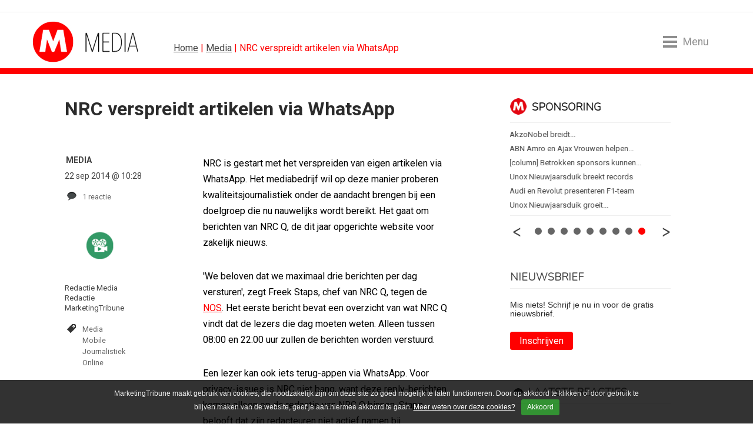

--- FILE ---
content_type: text/html; charset=UTF-8
request_url: https://www.marketingtribune.nl/media/nieuws/2014/09/nrc-verspreidt-artikelen-via-whatsapp/
body_size: 15859
content:
<!DOCTYPE html>
<html lang="nl">

<head>

<meta charset="utf-8">

<meta content="IE=edge" http-equiv="X-UA-Compatible">

<meta content="width=device-width, initial-scale=1" name="viewport">

<title>NRC verspreidt artikelen via WhatsApp | MarketingTribune Media</title>

<meta content="NRC is gestart met het verspreiden van eigen artikelen via WhatsApp. Het mediabedrijf wil op deze manier proberen kwaliteitsjournalistiek onder de aandacht brengen bij een doelgroep die nu nauwelijks wordt bereikt. Het gaat om berichten van NRC Q, de dit jaar opgerichte website voor zakelijk nieuws. " name="description">
<script>(function(){/*

 Copyright The Closure Library Authors.
 SPDX-License-Identifier: Apache-2.0
*/
'use strict';var g=function(a){var b=0;return function(){return b<a.length?{done:!1,value:a[b++]}:{done:!0}}},l=this||self,m=/^[\w+/_-]+[=]{0,2}$/,p=null,q=function(){},r=function(a){var b=typeof a;if("object"==b)if(a){if(a instanceof Array)return"array";if(a instanceof Object)return b;var c=Object.prototype.toString.call(a);if("[object Window]"==c)return"object";if("[object Array]"==c||"number"==typeof a.length&&"undefined"!=typeof a.splice&&"undefined"!=typeof a.propertyIsEnumerable&&!a.propertyIsEnumerable("splice"))return"array";
if("[object Function]"==c||"undefined"!=typeof a.call&&"undefined"!=typeof a.propertyIsEnumerable&&!a.propertyIsEnumerable("call"))return"function"}else return"null";else if("function"==b&&"undefined"==typeof a.call)return"object";return b},u=function(a,b){function c(){}c.prototype=b.prototype;a.prototype=new c;a.prototype.constructor=a};var v=function(a,b){Object.defineProperty(l,a,{configurable:!1,get:function(){return b},set:q})};var y=function(a,b){this.b=a===w&&b||"";this.a=x},x={},w={};var aa=function(a,b){a.src=b instanceof y&&b.constructor===y&&b.a===x?b.b:"type_error:TrustedResourceUrl";if(null===p)b:{b=l.document;if((b=b.querySelector&&b.querySelector("script[nonce]"))&&(b=b.nonce||b.getAttribute("nonce"))&&m.test(b)){p=b;break b}p=""}b=p;b&&a.setAttribute("nonce",b)};var z=function(){return Math.floor(2147483648*Math.random()).toString(36)+Math.abs(Math.floor(2147483648*Math.random())^+new Date).toString(36)};var A=function(a,b){b=String(b);"application/xhtml+xml"===a.contentType&&(b=b.toLowerCase());return a.createElement(b)},B=function(a){this.a=a||l.document||document};B.prototype.appendChild=function(a,b){a.appendChild(b)};var C=function(a,b,c,d,e,f){try{var k=a.a,h=A(a.a,"SCRIPT");h.async=!0;aa(h,b);k.head.appendChild(h);h.addEventListener("load",function(){e();d&&k.head.removeChild(h)});h.addEventListener("error",function(){0<c?C(a,b,c-1,d,e,f):(d&&k.head.removeChild(h),f())})}catch(n){f()}};var ba=l.atob("aHR0cHM6Ly93d3cuZ3N0YXRpYy5jb20vaW1hZ2VzL2ljb25zL21hdGVyaWFsL3N5c3RlbS8xeC93YXJuaW5nX2FtYmVyXzI0ZHAucG5n"),ca=l.atob("WW91IGFyZSBzZWVpbmcgdGhpcyBtZXNzYWdlIGJlY2F1c2UgYWQgb3Igc2NyaXB0IGJsb2NraW5nIHNvZnR3YXJlIGlzIGludGVyZmVyaW5nIHdpdGggdGhpcyBwYWdlLg=="),da=l.atob("RGlzYWJsZSBhbnkgYWQgb3Igc2NyaXB0IGJsb2NraW5nIHNvZnR3YXJlLCB0aGVuIHJlbG9hZCB0aGlzIHBhZ2Uu"),ea=function(a,b,c){this.b=a;this.f=new B(this.b);this.a=null;this.c=[];this.g=!1;this.i=b;this.h=c},F=function(a){if(a.b.body&&!a.g){var b=
function(){D(a);l.setTimeout(function(){return E(a,3)},50)};C(a.f,a.i,2,!0,function(){l[a.h]||b()},b);a.g=!0}},D=function(a){for(var b=G(1,5),c=0;c<b;c++){var d=H(a);a.b.body.appendChild(d);a.c.push(d)}b=H(a);b.style.bottom="0";b.style.left="0";b.style.position="fixed";b.style.width=G(100,110).toString()+"%";b.style.zIndex=G(2147483544,2147483644).toString();b.style["background-color"]=I(249,259,242,252,219,229);b.style["box-shadow"]="0 0 12px #888";b.style.color=I(0,10,0,10,0,10);b.style.display=
"flex";b.style["justify-content"]="center";b.style["font-family"]="Roboto, Arial";c=H(a);c.style.width=G(80,85).toString()+"%";c.style.maxWidth=G(750,775).toString()+"px";c.style.margin="24px";c.style.display="flex";c.style["align-items"]="flex-start";c.style["justify-content"]="center";d=A(a.f.a,"IMG");d.className=z();d.src=ba;d.style.height="24px";d.style.width="24px";d.style["padding-right"]="16px";var e=H(a),f=H(a);f.style["font-weight"]="bold";f.textContent=ca;var k=H(a);k.textContent=da;J(a,
e,f);J(a,e,k);J(a,c,d);J(a,c,e);J(a,b,c);a.a=b;a.b.body.appendChild(a.a);b=G(1,5);for(c=0;c<b;c++)d=H(a),a.b.body.appendChild(d),a.c.push(d)},J=function(a,b,c){for(var d=G(1,5),e=0;e<d;e++){var f=H(a);b.appendChild(f)}b.appendChild(c);c=G(1,5);for(d=0;d<c;d++)e=H(a),b.appendChild(e)},G=function(a,b){return Math.floor(a+Math.random()*(b-a))},I=function(a,b,c,d,e,f){return"rgb("+G(Math.max(a,0),Math.min(b,255)).toString()+","+G(Math.max(c,0),Math.min(d,255)).toString()+","+G(Math.max(e,0),Math.min(f,
255)).toString()+")"},H=function(a){a=A(a.f.a,"DIV");a.className=z();return a},E=function(a,b){0>=b||null!=a.a&&0!=a.a.offsetHeight&&0!=a.a.offsetWidth||(fa(a),D(a),l.setTimeout(function(){return E(a,b-1)},50))},fa=function(a){var b=a.c;var c="undefined"!=typeof Symbol&&Symbol.iterator&&b[Symbol.iterator];b=c?c.call(b):{next:g(b)};for(c=b.next();!c.done;c=b.next())(c=c.value)&&c.parentNode&&c.parentNode.removeChild(c);a.c=[];(b=a.a)&&b.parentNode&&b.parentNode.removeChild(b);a.a=null};var ia=function(a,b,c,d,e){var f=ha(c),k=function(n){n.appendChild(f);l.setTimeout(function(){f?(0!==f.offsetHeight&&0!==f.offsetWidth?b():a(),f.parentNode&&f.parentNode.removeChild(f)):a()},d)},h=function(n){document.body?k(document.body):0<n?l.setTimeout(function(){h(n-1)},e):b()};h(3)},ha=function(a){var b=document.createElement("div");b.className=a;b.style.width="1px";b.style.height="1px";b.style.position="absolute";b.style.left="-10000px";b.style.top="-10000px";b.style.zIndex="-10000";return b};var K={},L=null;var M=function(){},N="function"==typeof Uint8Array,O=function(a,b){a.b=null;b||(b=[]);a.j=void 0;a.f=-1;a.a=b;a:{if(b=a.a.length){--b;var c=a.a[b];if(!(null===c||"object"!=typeof c||Array.isArray(c)||N&&c instanceof Uint8Array)){a.g=b-a.f;a.c=c;break a}}a.g=Number.MAX_VALUE}a.i={}},P=[],Q=function(a,b){if(b<a.g){b+=a.f;var c=a.a[b];return c===P?a.a[b]=[]:c}if(a.c)return c=a.c[b],c===P?a.c[b]=[]:c},R=function(a,b,c){a.b||(a.b={});if(!a.b[c]){var d=Q(a,c);d&&(a.b[c]=new b(d))}return a.b[c]};
M.prototype.h=N?function(){var a=Uint8Array.prototype.toJSON;Uint8Array.prototype.toJSON=function(){var b;void 0===b&&(b=0);if(!L){L={};for(var c="ABCDEFGHIJKLMNOPQRSTUVWXYZabcdefghijklmnopqrstuvwxyz0123456789".split(""),d=["+/=","+/","-_=","-_.","-_"],e=0;5>e;e++){var f=c.concat(d[e].split(""));K[e]=f;for(var k=0;k<f.length;k++){var h=f[k];void 0===L[h]&&(L[h]=k)}}}b=K[b];c=[];for(d=0;d<this.length;d+=3){var n=this[d],t=(e=d+1<this.length)?this[d+1]:0;h=(f=d+2<this.length)?this[d+2]:0;k=n>>2;n=(n&
3)<<4|t>>4;t=(t&15)<<2|h>>6;h&=63;f||(h=64,e||(t=64));c.push(b[k],b[n],b[t]||"",b[h]||"")}return c.join("")};try{return JSON.stringify(this.a&&this.a,S)}finally{Uint8Array.prototype.toJSON=a}}:function(){return JSON.stringify(this.a&&this.a,S)};var S=function(a,b){return"number"!==typeof b||!isNaN(b)&&Infinity!==b&&-Infinity!==b?b:String(b)};M.prototype.toString=function(){return this.a.toString()};var T=function(a){O(this,a)};u(T,M);var U=function(a){O(this,a)};u(U,M);var ja=function(a,b){this.c=new B(a);var c=R(b,T,5);c=new y(w,Q(c,4)||"");this.b=new ea(a,c,Q(b,4));this.a=b},ka=function(a,b,c,d){b=new T(b?JSON.parse(b):null);b=new y(w,Q(b,4)||"");C(a.c,b,3,!1,c,function(){ia(function(){F(a.b);d(!1)},function(){d(!0)},Q(a.a,2),Q(a.a,3),Q(a.a,1))})};var la=function(a,b){V(a,"internal_api_load_with_sb",function(c,d,e){ka(b,c,d,e)});V(a,"internal_api_sb",function(){F(b.b)})},V=function(a,b,c){a=l.btoa(a+b);v(a,c)},W=function(a,b,c){for(var d=[],e=2;e<arguments.length;++e)d[e-2]=arguments[e];e=l.btoa(a+b);e=l[e];if("function"==r(e))e.apply(null,d);else throw Error("API not exported.");};var X=function(a){O(this,a)};u(X,M);var Y=function(a){this.h=window;this.a=a;this.b=Q(this.a,1);this.f=R(this.a,T,2);this.g=R(this.a,U,3);this.c=!1};Y.prototype.start=function(){ma();var a=new ja(this.h.document,this.g);la(this.b,a);na(this)};
var ma=function(){var a=function(){if(!l.frames.googlefcPresent)if(document.body){var b=document.createElement("iframe");b.style.display="none";b.style.width="0px";b.style.height="0px";b.style.border="none";b.style.zIndex="-1000";b.style.left="-1000px";b.style.top="-1000px";b.name="googlefcPresent";document.body.appendChild(b)}else l.setTimeout(a,5)};a()},na=function(a){var b=Date.now();W(a.b,"internal_api_load_with_sb",a.f.h(),function(){var c;var d=a.b,e=l[l.btoa(d+"loader_js")];if(e){e=l.atob(e);
e=parseInt(e,10);d=l.btoa(d+"loader_js").split(".");var f=l;d[0]in f||"undefined"==typeof f.execScript||f.execScript("var "+d[0]);for(;d.length&&(c=d.shift());)d.length?f[c]&&f[c]!==Object.prototype[c]?f=f[c]:f=f[c]={}:f[c]=null;c=Math.abs(b-e);c=1728E5>c?0:c}else c=-1;0!=c&&(W(a.b,"internal_api_sb"),Z(a,Q(a.a,6)))},function(c){Z(a,c?Q(a.a,4):Q(a.a,5))})},Z=function(a,b){a.c||(a.c=!0,a=new l.XMLHttpRequest,a.open("GET",b,!0),a.send())};(function(a,b){l[a]=function(c){for(var d=[],e=0;e<arguments.length;++e)d[e-0]=arguments[e];l[a]=q;b.apply(null,d)}})("__d3lUW8vwsKlB__",function(a){"function"==typeof window.atob&&(a=window.atob(a),a=new X(a?JSON.parse(a):null),(new Y(a)).start())});}).call(this);

window.__d3lUW8vwsKlB__("[base64]");</script><link href="https://www.marketingtribune.nl/media/nieuws/2014/09/nrc-verspreidt-artikelen-via-whatsapp/index.xml" rel="canonical"><link href="/(cache-forever,mtime=1598538997)/apple-touch-icon.png?v=NmaE4JKx0E" rel="apple-touch-icon" sizes="180x180"><link href="/(cache-forever,mtime=1598538999)/favicon-32x32.png?v=NmaE4JKx0E" rel="icon" sizes="32x32" type="image/png"><link href="/(cache-forever,mtime=1598538998)/favicon-16x16.png?v=NmaE4JKx0E" rel="icon" sizes="16x16" type="image/png"><link href="/(cache-forever,mtime=1598539003)/site.webmanifest?v=NmaE4JKx0E" rel="manifest"><link color="#5bbad5" href="/(cache-forever,mtime=1598539002)/safari-pinned-tab.svg?v=NmaE4JKx0E" rel="mask-icon"><link href="/(cache-forever,mtime=1598538999)/favicon.ico?v=NmaE4JKx0E" rel="shortcut icon">
<meta content="#ffc40d" name="msapplication-TileColor">

<meta content="#ffffff" name="theme-color">
<link crossorigin="anonymous" href="https://maxcdn.bootstrapcdn.com/bootstrap/4.0.0-beta.2/css/bootstrap.min.css" integrity="sha384-PsH8R72JQ3SOdhVi3uxftmaW6Vc51MKb0q5P2rRUpPvrszuE4W1povHYgTpBfshb" rel="stylesheet"><link href="/(cache-forever,mtime=1749542012)/templates/css/mt-global-resp.css" media="screen" rel="stylesheet" type="text/css"><link href="//fonts.googleapis.com" rel="dns-prefetch"><link href="https://fonts.googleapis.com/css2?family=Nunito:wght@200&#38;family=Roboto:wght@400;700&#38;display=swap" rel="stylesheet"><script async="async" nonce="McrWfQc10l-JiUq1WcCprg" src="https://fundingchoicesmessages.google.com/i/pub-3844442312833759?ers=1">//</script><script nonce="McrWfQc10l-JiUq1WcCprg">(function() {function signalGooglefcPresent() {if (!window.frames['googlefcPresent']) {if (document.body) {const iframe = document.createElement('iframe'); iframe.style = 'width: 0; height: 0; border: none; z-index: -1000; left: -1000px; top: -1000px;'; iframe.style.display = 'none'; iframe.name = 'googlefcPresent'; document.body.appendChild(iframe);} else {setTimeout(signalGooglefcPresent, 0);}}}signalGooglefcPresent();})();</script><script async="async" src="https://www.googletagservices.com/tag/js/gpt.js"></script><script>var googletag = googletag || {};googletag.cmd = googletag.cmd || [];</script><script src="/templates/js/ads/media.minadv.min.js"></script><script>googletag.cmd.push(function() {googletag.defineSlot('/8857280/MT-InArticle-1', [1, 1], 'div-gpt-ad-1507879688514-0').addService(googletag.pubads());googletag.pubads().enableSingleRequest();googletag.pubads();googletag.enableServices();});</script><script>(function(w,d,s,l,i){w[l]=w[l]||[];w[l].push({'gtm.start':
new Date().getTime(),event:'gtm.js'});var f=d.getElementsByTagName(s)[0],
j=d.createElement(s),dl=l!='dataLayer'?'&l='+l:'';j.async=true;j.src=
'https://www.googletagmanager.com/gtm.js?id='+i+dl;f.parentNode.insertBefore(j,f);
})(window,document,'script','dataLayer','GTM-P5D4TX6');</script>
</head>

<body class="md">
<noscript><iframe height="0" src="https://www.googletagmanager.com/ns.html?id=GTM-P5D4TX6" style="display:none;visibility:hidden" width="0"></iframe></noscript><div class="col-lg-12" id="banner-billboard"><div id='div-gpt-ad-1399020865363-2'><script>googletag.cmd.push(function() { googletag.display('div-gpt-ad-1399020865363-2'); });</script></div></div><!-- robots:noindex --><header class="mt-header-hero" data-toggle="affix"><div class="header-content container-fluid">
<ul class="hidden-mobile" id="header">

<li class="logo"><div><a href="/media/" title="MarketingTribune Media">MarketingTribune Media</a></div></li>

<li class="kruimel"><a href="/">Home</a> | <a href="/media/">Media</a> | NRC verspreidt artikelen via WhatsApp</li>

<li class="menu-toggle menu-open"><div class="menu-toggle-hamburger"><span></span></div><span class="menu-toggle-text">Menu</span></li>

</ul>

<ul class="hidden-desktop" id="header">

<li style="float:left;"><a href="/" title="Marketingtribune | meer over marketing"><img alt="MarketingTribune" class="m-mobile-logo" src="/templates/img/resp/m-mobile-logo.png"></a></li>

<li class="menu-toggle menu-open"><div class="menu-toggle-hamburger"><span></span></div><span class="menu-toggle-text">Menu</span></li>

</ul>
</div></header><div class="menu-wrap"><div class="menu-overlay menu-close"></div><nav class="menu">
<h4>Menu</h4>

<ul id="verticals">

<li class="first"><a href="/index.xml" target="_self">Home</a></li>

<li class="normal"><a href="/algemeen/">Algemeen</a></li>

<li class="normal"><a href="/b2b/">B2B</a></li>

<li class="normal"><a href="/bureaus/">Bureaus</a></li>

<li class="normal"><a href="/content/">Contentmarketing</a></li>

<li class="normal"><a href="/design/">Design</a></li>

<li class="normal"><a href="/food-en-retail/">Food en Retail</a></li>

<li class="selected"><a class="active" href="/media/">Media</a></li>

<li class="normal"><a href="/online/">Online Marketing</a></li>

<li class="normal"><a href="/sponsoring/">Sponsoring</a></li>
<!-- robots:noindex -->
<li class="algemeen"><a href="https://vacatures.marketingtribune.nl?utm_source=mt&#38;utm_medium=site_menu" target="_blank">Vacatures</a></li>
<!-- /robots:noindex -->
<li class="algemeen"><a href="/whitepaper/">Whitepapers</a></li>

</ul>

<h4>Vind artikelen</h4>

<ul id="find">

<li class="search"><form action="/search.xml?type=and" id="page_search_box" method="get"><script>function zoeken_op_marketingtribune(){document.getElementById('page_search_box').submit();}</script><fieldset><input id="srch_fld" name="query" onfocus="document.getElementById(&#39;srch_fld&#39;).value = &#39;&#39;;" placeholder="Zoeken..." value="Zoeken..."><input class="btn" onclick="zoeken_op_marketingtribune()" title="Zoeken" type="submit" value=""><input name="type" type="hidden" value="and"></fieldset></form></li>

</ul>

<h4>Volg ons</h4>

<ul id="social">

<li><a class="twitter" href="https://twitter.com/@MtribuneMedia" target="_blank" title="MarketingTribune Media op Twitter">Twitter</a></li>

<li><a class="facebook" href="https://www.facebook.com/pages/Marketingtribune/1427431647480352" target="_blank" title="MarketingTribune op Facebook">Facebook</a></li>

<li><a class="linkedin" href="https://www.linkedin.com/groups/MarketingTribune-4475315" target="_blank" title="MarketingTribune op LinkedIn">LinkedIn</a></li>

<li><a class="rss" href="/media/rss/rss.xml" target="_blank" title="Volg MarketingTribune via RSS">RSS</a></li>

<li><a class="nieuwsbrief" href="/nieuwsbrief/" target="_blank" title="MarketingTribune nieuwsbrief">Nieuwsbrief</a></li>

</ul>

<ul class="menu-extra">

<li><a href="/abonneren/">Abonneren</a> | <a href="/adverteren/">Adverteren</a></li>

<li><a href="/magazine/">Magazine</a> | <a href="/events/">Events</a></li>

<li><a href="/colofon/">Colofon</a> | <a href="/contact/">Contact</a> | <a href="index.xml?__toolbar=1" target="_self">Login</a></li>

</ul>
<div class="menu-toggle on"><div class="menu-toggle-hamburger menu-close"><span></span></div></div></nav></div><!-- /robots:noindex --><div id="block-content"><div class="block-content container-fluid"><div class="row" id="content"><div class="col-lg-8" id="content-left-column"><div id="menu-content"></div><div class="article" id="art-art"><div class="row content-box">
<h1 class="titel ">NRC verspreidt artikelen via WhatsApp</h1>
<div class="header"></div><div id="content-wrap"><!-- robots:noindex -->
<ul class="bg-media" id="tools">

<li class="origin">Media</li>

<li class="datum">22 sep 2014 @ 10:28</li>

<li class="reacties"><script>var disqus_shortname="marketingtribune";!function(){var e=document.createElement("script");e.async=!0,e.type="text/javascript",e.src="//"+disqus_shortname+".disqus.com/count.js",(document.getElementsByTagName("HEAD")[0]||document.getElementsByTagName("BODY")[0]).appendChild(e)}();</script><a class="tools" data-disqus-identifier="eMNKlRhOg1fCk" href="https://www.marketingtribune.nl/media/nieuws/2014/09/nrc-verspreidt-artikelen-via-whatsapp/index.xml#disqus_thread">Link</a></li>

<li class="auteur">

  <a href="/media/auteurs/?author=redactie-media" title="Redactie Media"><img alt="Redactie Media" class="avatar" src="/_internal/cimg!0/q8cxkpm0z4c0z2td6qg0db7mvz6138v" width="120" /><br>
Redactie Media</a><br>
 Redactie<br>
 MarketingTribune

</li>

<li class="tag"><!-- robots:noindex --><a class="tools" href="/media/tag/index.xml/Media" rel="nofollow">Media</a><a class="tools" href="/media/tag/index.xml/Mobile" rel="nofollow">Mobile</a><a class="tools" href="/media/tag/index.xml/Journalistiek" rel="nofollow">Journalistiek</a><a class="tools" href="/media/tag/index.xml/Online" rel="nofollow">Online</a><!-- /robots:noindex --></li>

</ul>
<!-- /robots:noindex --><div id="tools-small">
<ul class="tools-excerpt bg-media">

<li class="datum">22 sep 2014 @ 10:28</li>

<li class="auteur"><a href="/media/auteurs/?author=redactie-media/">Redactie Media</a></li>

</ul>
</div><div class="intro">
<p>NRC is gestart met het verspreiden van eigen artikelen via WhatsApp. Het mediabedrijf wil op deze manier proberen kwaliteitsjournalistiek onder de aandacht brengen bij een doelgroep die nu nauwelijks wordt bereikt. Het gaat om berichten van NRC Q, de dit jaar opgerichte website voor zakelijk nieuws. </p>
</div><div class="body">
<p>'We beloven dat we maximaal drie berichten per dag versturen', zegt Freek Staps, chef van NRC Q, tegen de <a href="http://nos.nl/artikel/700176-whatsappen-met-de-nrc.html" target="_self">NOS</a>. Het eerste bericht bevat een overzicht van wat NRC Q vindt dat de lezers die dag moeten weten. Alleen tussen 08:00 en 22:00 uur zullen de berichten worden verstuurd.</p>


<p>Een lezer kan ook iets terug-appen via WhatsApp. Voor privacy-issues is NRC niet bang, want deze reply-berichten komen alleen op de redactie van NRC Q binnen. Staps belooft dat zijn redacteuren niet actief namen bij telefoonnummers zullen zoeken.</p>


<p>De aard van de berichten die per WhatsApp binnenkomen, verschilt niet echt van de stukken op de website. De manier van distribueren is volgens Staps het grote verschil. 'Naast onze lezers zitten daar ook de mensen die we traditioneel moeilijk bereiken. Zij kunnen ons nu een stuk makkelijker vinden.'</p>


<p>Het betreft hier een uitzonderlijke vorm van content-distributie. NRC is de eerste in Nederland die met WhatsApp experimenteert. Wereldwijd kent Staps maar één ander voorbeeld: BBC India. </p>
</div></div><div class="component-spacing"><span></span></div><!-- robots:noindex --><div class="social"><div class="holder" id="whatsapp"><a class="" data-action="share/whatsapp/share" data-p="/media/nieuws/2014/09/nrc-verspreidt-artikelen-via-whatsapp/index.xml" data-w="wa" href="whatsapp://send?text=https://www.marketingtribune.nl/media/nieuws/2014/09/nrc-verspreidt-artikelen-via-whatsapp/index.xml" title="Deel via Whatsapp"><img alt="Whatsapp" height="20" src="/templates/img/whatsapp.png" style="border-top:0;padding-top:0;" width="90"></a></div><div class="holder" id="facebook"><script src="https://connect.facebook.net/en_US/all.js#xfbml=1"></script><script>//
							document.write('<fb:like href="https://www.marketingtribune.nl/media/nieuws/2014/09/nrc-verspreidt-artikelen-via-whatsapp/index.xml" layout="button_count" show_faces="false" width="100" send="true"></fb:like>');
							//
						</script></div><div class="holder" id="twitter"><a class="twitter-share-button" data-count="horizontal" href="https://twitter.com/share">Twitter</a><script src="https://platform.twitter.com/widgets.js"></script><span class="bubble">0</span><script>$(".bubble:first").each(function(){$.getJSON("https://opensharecount.com/count.json?url=https://www.marketingtribune.nl/media/nieuws/2014/09/nrc-verspreidt-artikelen-via-whatsapp/index.xml",function(t){$.each(t,function(t,n){"count"===t&&$(".bubble").html(n)})})});</script></div><div class="holder" id="linkedin"><script src="https://platform.linkedin.com/in.js"></script><script data-counter="right" type="in/share"> </script></div><a class="holder" href="mailto:?subject=NRC%20verspreidt%20artikelen%20via%20WhatsApp&#38;body=Dit%20kwam%20ik%20tegen%20op%20MarketingTribune:%20https://www.marketingtribune.nl/media/nieuws/2014/09/nrc-verspreidt-artikelen-via-whatsapp/index.xml" id="doorsturen" title="Deel via E-mail">stuur door</a><div class="holder" id="print" onclick="window.location=&#34;index.xml?__xsl=cms-print.xsl&#34;">print</div></div><!-- /robots:noindex -->

  <div class="blog-auteur row"><div class="blog_image col-md-4 col-lg-4 col-xl-3"><a href="/media/auteurs/?author=redactie-media"><img alt="Redactie Media" class="avatar" height="150" src="/_internal/cimg!0/gbz12yevcrytys3vmamvn1559bzr42a" width="150" /></a></div><div class="bio col-md-8 col-lg-8 col-xl-9">
<ul>

<li>
<h3>Redactie Media</h3>
</li>

<li class="subtitle-container bedrijf">Werkt bij:<span> MarketingTribune</span></li>

<li class="subtitle-container functie">
Functie:<span> Redactie</span></li>

<li class="subtitle-container website">
Website:<span><a href="http://www.marketingtribune.nl/media/" target="_blank">http://www.marketingtribune.nl/media/</a></span></li>

<li class="profiel"><a href="/media/auteurs/?author=redactie-media">Profiel »</a></li>

</ul>
</div></div>

<!-- robots:noindex -->
<ul class="cloud">

<li class="popular"><a class="tag" href="/search.xml?query=%20sms&#38;type=and"> sms</a></li>

<li class="somewhat-popular"><a class="tag" href="/search.xml?query=%20appen&#38;type=and"> appen</a></li>

<li class="popular"><a class="tag" href="/search.xml?query=%20distributie&#38;type=and"> distributie</a></li>

<li class="somewhat-popular"><a class="tag" href="/search.xml?query=%20media&#38;type=and"> media</a></li>

<li class="somewhat-popular"><a class="tag" href="/search.xml?query=%20privacy&#38;type=and"> privacy</a></li>

<li class="somewhat-popular"><a class="tag" href="/search.xml?query=%20%0D%0Aexperiment&#38;type=and"> 
experiment</a></li>

<li class="somewhat-popular"><a class="tag" href="/search.xml?query=%20%0D%0Adoelgroep&#38;type=and"> 
doelgroep</a></li>

<li class="very-popular"><a class="tag" href="/search.xml?query=%20content&#38;type=and"> content</a></li>

<li class="popular"><a class="tag" href="/search.xml?query=%20artikelen&#38;type=and"> artikelen</a></li>

<li class="somewhat-popular"><a class="tag" href="/search.xml?query=%20mobiel&#38;type=and"> mobiel</a></li>

<li class="somewhat-popular"><a class="tag" href="/search.xml?query=%20NRC%20Q&#38;type=and"> NRC Q</a></li>

<li class="ultra-popular"><a class="tag" href="/search.xml?query=NRC&#38;type=and">NRC</a></li>

<li class="somewhat-popular"><a class="tag" href="/search.xml?query=%20Freek%20Staps&#38;type=and"> Freek Staps</a></li>

<li class="somewhat-popular"><a class="tag" href="/search.xml?query=%20zakelijk&#38;type=and"> zakelijk</a></li>

<li class="very-popular"><a class="tag" href="/search.xml?query=%20WhatsApp&#38;type=and"> WhatsApp</a></li>

<li class="popular"><a class="tag" href="/search.xml?query=%20journalistiek&#38;type=and"> journalistiek</a></li>

</ul>
<br>
<!-- /robots:noindex --><!-- robots:noindex -->
<ul class="related">

<li class="header">
		Gerelateerde artikelen uit:
	<span class="tag"><a class="vert" href="/media/tag/index.xml/Media">Media</a></span><span class="tag"><a class="vert" href="/media/tag/index.xml/Mobile">Mobile</a></span><span class="tag"><a class="vert" href="/media/tag/index.xml/Journalistiek">Journalistiek</a></span><span class="tag"><a class="vert" href="/media/tag/index.xml/Online">Online</a></span></li>

<li><a href="/media/nieuws/2024/11/btw-verhoging-gaat-in-de-ijskast/index.xml">[update] Bevriezing BTW op lezen, sport en cultuur nog onzeker</a></li>

<li><a href="/media/nieuws/2024/10/schoolmagazine-pauze-keert-begin-2025-terug/index.xml">Schoolmagazine Pauze keert begin 2025 terug</a></li>

<li><a href="/media/nieuws/2024/10/speciale-gast-bij-joe-radio/index.xml">Speciale gast bij Joe Radio</a></li>

<li><a href="/media/nieuws/2024/08/onderzoek-programmatic-advertising-2024-walled-gardens-rule/index.xml">Onderzoek Programmatic Advertising 2024: Walled gardens rule</a></li>

<li><a href="/media/nieuws/2024/05/mma-waarschuwt-tegen-btw-verhoging-tijdschriften/index.xml">MMA waarschuwt tegen btw-verhoging tijdschriften</a></li>

</ul>
<div id="navigatie"></div><!-- /robots:noindex --><div id="disqus_thread"></div><script>var disqus_shortname="marketingtribune",disqus_identifier='eMNKlRhOg1fCk',disqus_title='nrc verspreidt artikelen via whatsapp',disqus_url='https://www.marketingtribune.nl/media/nieuws/2014/09/nrc-verspreidt-artikelen-via-whatsapp/index.xml';!function(){var e=document.createElement("script");e.type="text/javascript",e.async=!0,e.src="//"+disqus_shortname+".disqus.com/embed.js",(document.getElementsByTagName("head")[0]||document.getElementsByTagName("body")[0]).appendChild(e)}();</script></div></div></div><div class="col-lg-4" id="content-right-column"><div class="content-box">

 

<!-- robots:noindex --><div class="right-column content newsslide"><div id="slider-content-wrapper-mkt">
<ul class="bxslider">

<li><span class="slide_title"><a href="/algemeen/"><span class="algemeen slider-title">Algemeen</span></a><span class="fix algemeen nieuws">Nieuws </span><a href="/algemeen/nieuws/2026/01/nima-marketingfacts-jaarboek-editie-2026-gepresenteerd/index.xml">Nima Marketingfacts Jaarboek editie...</a></span><span class="slide_title"><span class="fix algemeen nieuws">Nieuws </span><a href="/algemeen/nieuws/2026/01/marketeer-240-kristian-de-meer-marketeer-huiskracht-ik-vertaal-visie-naar-b/index.xml">[marketeer 240] Kristian de Meer -...</a></span><span class="slide_title"><span class="fix algemeen nieuws">Nieuws </span><a href="/algemeen/nieuws/2026/01/podcastserie-the-next-tony10-met-wilder-land-co-founder-matthijs-westerwoud/index.xml">Podcastserie The Next Tony10 met...</a></span><span class="slide_title"><span class="fix algemeen weblog">Weblog </span><a href="/algemeen/weblog/2026/01/column-2026-het-jaar-van-de-ossenpik/index.xml">[column] 2026: Het jaar van de...</a></span><span class="slide_title"><span class="fix algemeen nieuws">Nieuws </span><a href="/algemeen/nieuws/2026/01/als-het-bruist-willen-klanten-en-talent-erbij-horen/index.xml">‘Als het bruist, willen klanten en...</a></span><span class="slide_title"><span class="fix algemeen nieuws">Nieuws </span><a href="/algemeen/nieuws/2026/01/san-start-podcastserie-accent-makers/index.xml">San start podcastserie Accent Makers</a></span></li>

<li><span class="slide_title"><a href="/b2b/"><span class="b2b slider-title">B2B</span></a><span class="fix b2b nieuws">Nieuws </span><a href="/b2b/nieuws/2026/01/marketingtransfers-week-2-2026/index.xml">Marketingtransfers week 2, 2026</a></span><span class="slide_title"><span class="fix b2b nieuws">Nieuws </span><a href="/b2b/nieuws/2026/01/de-vergeten-laag-van-klantbeleving/index.xml">De vergeten laag van klantbeleving</a></span><span class="slide_title"><span class="fix b2b nieuws">Nieuws </span><a href="/b2b/nieuws/2026/01/marketplace-bureau-committos-richt-zich-op-groei-in-retailmedia/index.xml">Marketplace-bureau Committos richt...</a></span><span class="slide_title"><span class="fix b2b nieuws">Nieuws </span><a href="/b2b/nieuws/2026/01/ai-realitycheck-het-jaar-na-de-hype/index.xml">AI realitycheck: 2026 wordt het jaar...</a></span><span class="slide_title"><span class="fix b2b nieuws">Nieuws </span><a href="/b2b/nieuws/2026/01/marketingtransfers-week-1-2026/index.xml">Marketingtransfers week 1, 2026</a></span><span class="slide_title"><span class="fix b2b nieuws">Nieuws </span><a href="/b2b/nieuws/2025/12/esther-hoeve-nima-b2b-community-2026/index.xml">Esther Hoeve: 'In onzekere markt is...</a></span></li>

<li><span class="slide_title"><a href="/bureaus/"><span class="bureaus slider-title">Bureaus</span></a><span class="fix bureaus nieuws">Nieuws </span><a href="/bureaus/nieuws/2026/01/odido-steunt-jutta-leerdam-met-olympische-campagne/index.xml">Odido steunt Jutta Leerdam in...</a></span><span class="slide_title"><span class="fix bureaus nieuws">Nieuws </span><a href="/bureaus/nieuws/2026/01/sneeuwpiemels-als-reminder-zelfonderzoek/index.xml">Sneeuwpiemels als reminder...</a></span><span class="slide_title"><span class="fix bureaus nieuws">Nieuws </span><a href="/bureaus/nieuws/2026/01/luxor-scherpt-rol-als-stadsplatform-aan/index.xml">Luxor scherpt rol als stadsplatform...</a></span><span class="slide_title"><span class="fix bureaus nieuws">Nieuws </span><a href="/bureaus/nieuws/2026/01/zilveren-kruis-en-natwerk-winnen-q4-commercial-competitie-2025/index.xml">Zilveren Kruis en Natwerk winnen Q4...</a></span><span class="slide_title"><span class="fix bureaus nieuws">Nieuws </span><a href="/bureaus/nieuws/2026/01/abovo-maxlead-neemt-awesome-over/index.xml">Abovo Maxlead neemt Awesome over</a></span><span class="slide_title"><span class="fix bureaus weblog">Weblog </span><a href="/bureaus/weblog/2026/01/column-geen-creativiteit-zonder-cultuur/index.xml">[column] Geen creativiteit zonder...</a></span></li>

<li><span class="slide_title"><a href="/content/"><span class="content slider-title">Contentmarketing</span></a><span class="fix content nieuws">Nieuws </span><a href="/content/nieuws/2026/01/woonsquare-lanceert-merkcampagne-met-absurdisme/index.xml">Woonsquare lanceert merkcampagne met...</a></span><span class="slide_title"><span class="fix content nieuws">Nieuws </span><a href="/content/nieuws/2026/01/talpa-network-en-glory-starten-contentplatform-voor-kickboksfans/index.xml">Talpa Network en Glory starten...</a></span><span class="slide_title"><span class="fix content nieuws">Nieuws </span><a href="/content/nieuws/2025/12/tui-viert-nieuwjaar-wereldwijd-met-ai-influencer/index.xml">TUI viert Nieuwjaar wereldwijd met...</a></span><span class="slide_title"><span class="fix content weblog">Weblog </span><a href="/content/weblog/2025/12/column-christmas-galore/index.xml">[column] Christmas galore</a></span><span class="slide_title"><span class="fix content nieuws">Nieuws </span><a href="/content/nieuws/2025/11/kerst-2025-coca-cola-krijgt-weer-bakken-kritiek/index.xml">Kerst 2025: Nog 4 internationale...</a></span><span class="slide_title"><span class="fix content nieuws">Nieuws </span><a href="/content/nieuws/2025/12/marketeer-239-madelon-van-der-tol-annexum-head-marketing-sales-and-ir/index.xml">[marketeer 239] Madelon van der Tol...</a></span></li>

<li><span class="slide_title"><a href="/design/"><span class="design slider-title">Design</span></a><span class="fix design weblog">Weblog </span><a href="/design/weblog/2025/12/column-kerstmuziek-de-enige-trend-die-nooit-verandert/index.xml">[column] Kerstmuziek: de enige trend...</a></span><span class="slide_title"><span class="fix design weblog">Weblog </span><a href="/design/weblog/2025/12/column-waarom-de-magnum-bite-niet-werkt-en-de-ring-bell-wel/index.xml">[column] Waarom de Magnum-bite niet...</a></span><span class="slide_title"><span class="fix design nieuws">Nieuws </span><a href="/design/nieuws/2025/10/nieuwe-merkidentiteit-transavia-richt-zich-op-gemak-en-herkenbaarheid/index.xml">Nieuwe merkidentiteit Transavia...</a></span><span class="slide_title"><span class="fix design nieuws">Nieuws </span><a href="/design/nieuws/2025/10/aim-presenteert-grootste-multimediale-stadsmaquette/index.xml">AIM presenteert grootste...</a></span><span class="slide_title"><span class="fix design nieuws">Nieuws </span><a href="/design/nieuws/2025/09/creativenl-live-presenteert-tijdens-dutch-design-week-on-a-new-crossroad/index.xml">CreativeNL Live presenteert tijdens...</a></span><span class="slide_title"><span class="fix design nieuws">Nieuws </span><a href="/design/nieuws/2025/09/6-architecten-en-ontwerporganisaties-trekken-bij-elkaar-in/index.xml">6 architecten- en...</a></span></li>

<li><span class="slide_title"><a href="/food-en-retail/"><span class="food-en-retail slider-title">Food en Retail</span></a><span class="fix food-en-retail nieuws">Nieuws </span><a href="/food-en-retail/nieuws/2026/01/westland-kaas-viert-90-jarig-jubileum-op-kaasmarkt-in-huizen/index.xml">Westland Kaas viert 90-jarig...</a></span><span class="slide_title"><span class="fix food-en-retail nieuws">Nieuws </span><a href="/food-en-retail/nieuws/2026/01/prijsstijgingen-stuwen-supermarktomzet-naar-51-komma-1-miljard/index.xml">Prijsstijgingen stuwen...</a></span><span class="slide_title"><span class="fix food-en-retail nieuws">Nieuws </span><a href="/food-en-retail/nieuws/2026/01/stella-artois-officieel-terug-in-nederland/index.xml">Stella Artois officieel terug in...</a></span><span class="slide_title"><span class="fix food-en-retail weblog">Weblog </span><a href="/food-en-retail/weblog/2026/01/column-wie-heeft-de-laagste-prijzenoorlog-in-de-supermarkt/index.xml">[column] Wie heeft de laagste?...</a></span><span class="slide_title"><span class="fix food-en-retail nieuws">Nieuws </span><a href="/food-en-retail/nieuws/2026/01/nepluvi-blaast-kipklassieker-nieuw-leven-in/index.xml">Nepluvi blaast kipklassieker nieuw...</a></span><span class="slide_title"><span class="fix food-en-retail nieuws">Nieuws </span><a href="/food-en-retail/nieuws/2026/01/horecava-2026-omzet-horeca-groeit-licht-awards-uitgereikt-nieuwe-trends/index.xml">Horecava 2026: Omzet horeca groeit...</a></span></li>

<li><span class="slide_title"><a href="/media/"><span class="media slider-title">Media</span></a><span class="fix media nieuws">Nieuws </span><a href="/media/nieuws/2026/01/tiktok-scherpt-handhaving-leeftijdsgrenzen-in-europa-aan/index.xml">TikTok scherpt handhaving...</a></span><span class="slide_title"><span class="fix media nieuws">Nieuws </span><a href="/media/nieuws/2026/01/ad-alliance-versnelt-polestar-met-addressable-tv-29-procent-meer-proefritin/index.xml">Ad Alliance versnelt Polestar met...</a></span><span class="slide_title"><span class="fix media nieuws">Nieuws </span><a href="/media/nieuws/2026/01/dpg-media-neemt-linda.-over/index.xml">DPG Media neemt Linda. over</a></span><span class="slide_title"><span class="fix media nieuws">Nieuws </span><a href="/media/nieuws/2026/01/tien-jaar-het-perfecte-plaatje-tv-format-groeit-uit-tot-stabiel-merkenplatf/index.xml">Tien jaar Het Perfecte Plaatje:...</a></span><span class="slide_title"><span class="fix media nieuws">Nieuws </span><a href="/media/nieuws/2026/01/vmn-media-benoemt-liao-wang-tot-nieuwe-ceo/index.xml">VMN media benoemt Li’ao Wang als...</a></span><span class="slide_title"><span class="fix media nieuws">Nieuws </span><a href="/media/nieuws/2026/01/caroline-ammerlaan-nieuwe-ceo-hearst-nederland/index.xml">Caroline Ammerlaan nieuwe CEO Hearst...</a></span></li>

<li><span class="slide_title"><a href="/online/"><span class="online slider-title">Online Marketing</span></a><span class="fix online nieuws">Nieuws </span><a href="/online/nieuws/2026/01/turkije-promotie-in-nederland-versterkt-door-hopscotch/index.xml">Turkije-promotie in Nederland...</a></span><span class="slide_title"><span class="fix online nieuws">Nieuws </span><a href="/online/nieuws/2026/01/heerlijke-huisjes-zet-dichtbij-centraal/index.xml">Heerlijke Huisjes zet dichtbij...</a></span><span class="slide_title"><span class="fix online nieuws">Nieuws </span><a href="/online/nieuws/2026/01/dominos-jaagt-op-zillenials-in-de-feed/index.xml">Domino’s jaagt op zillenials in de...</a></span><span class="slide_title"><span class="fix online nieuws">Nieuws </span><a href="/online/nieuws/2025/12/achter-de-schermen-van-het-nctv-noodboekje/index.xml">Achter de schermen van het...</a></span><span class="slide_title"><span class="fix online nieuws">Nieuws </span><a href="/online/nieuws/2025/12/arkel-viert-kerst-als-happy-meal/index.xml">Arkel viert kerst als Happy Meal</a></span><span class="slide_title"><span class="fix online nieuws">Nieuws </span><a href="/online/nieuws/2025/12/etos-brengt-kerstverhalen-tot-leven/index.xml">Etos brengt kerstverhalen tot leven</a></span></li>

<li><span class="slide_title"><a href="/sponsoring/"><span class="sponsoring slider-title">Sponsoring</span></a><span class="fix sponsoring nieuws">Nieuws </span><a href="/sponsoring/nieuws/2026/01/akzonobel-breidt-mclaren-partnerschap-uit/index.xml">AkzoNobel breidt...</a></span><span class="slide_title"><span class="fix sponsoring nieuws">Nieuws </span><a href="/sponsoring/nieuws/2026/01/abn-amro-en-ajax-vrouwen-helpen-jonge-vrouwen-hun-innerlijke-kracht-te-vind/index.xml">ABN Amro en Ajax Vrouwen helpen...</a></span><span class="slide_title"><span class="fix sponsoring weblog">Weblog </span><a href="/sponsoring/weblog/2026/01/column-betrokken-sponsors-kunnen-heldenrol-vervullen-bij-restauratie-vondel/index.xml">[column] Betrokken sponsors kunnen...</a></span><span class="slide_title"><span class="fix sponsoring nieuws">Nieuws </span><a href="/sponsoring/nieuws/2025/12/unox-nieuwjaarsduik-breekt-records/index.xml">Unox Nieuwjaarsduik breekt records</a></span><span class="slide_title"><span class="fix sponsoring nieuws">Nieuws </span><a href="/sponsoring/nieuws/2025/12/audi-en-revolut-presenteren-f1-team/index.xml">Audi en Revolut presenteren F1-team</a></span><span class="slide_title"><span class="fix sponsoring nieuws">Nieuws </span><a href="/sponsoring/nieuws/2025/12/unox-nieuwjaarsduik-groeit-wereldwijd-naar-185-locaties/index.xml">Unox Nieuwjaarsduik groeit...</a></span></li>

</ul>
</div><div id="slider-prev-container"><span id="slider-prev"></span></div><div id="slider-next-container"><span id="slider-next"></span></div></div><!-- /robots:noindex -->

<div class="right-column rectangle"><!-- robots:noindex --><div id='div-gpt-ad-1399020865363-3'><script>googletag.cmd.push(function() { googletag.display('div-gpt-ad-1399020865363-3'); });</script></div><!-- /robots:noindex --></div><div class="component-spacing"><span></span></div>

<!-- robots:noindex --><div class="right-column content nieuwsbrief">
<h3 class="nieuwsbrief">Nieuwsbrief</h3>

<ul>

<li>Mis niets! Schrijf je nu in voor de gratis nieuwsbrief.</li>

<li><a class="btn" href="/nieuwsbrief">Inschrijven</a></li>

</ul>
</div><!-- /robots:noindex -->

<!-- robots:noindex --><script src="/templates/js/wp-disqus-pt.js"></script><div class="right-column content meer">
<h3 class="reacties">Laatste reacties</h3>
<script>var pt=new WpDisqusPt({api_key:"UKhUBg2p1uAn6u0PwGBvlFSv14p5Y8FukCCvKxqsc6ldllfRkmSuQh9e2lk5Zda7",forum:"marketingtribune",days_back:"30d"});pt.getData();</script></div><!-- /robots:noindex -->

<!-- robots:noindex --><div class="right-column content nieuwsbrief">
<h3 class="mag_abonnee">Word abonnee en ontvang:</h3>

<ul>

<li class="check">✔ Elke maand MarketingTribune thuis op de mat</li>

<li class="check">✔ Maar liefst €100,- korting op alle MarketingTribune events</li>

</ul>

<ul>

<li><a href="/algemeen/magazine/2026/01/index.xml"><img alt="MarketingTribune 01" src="/algemeen/magazine/2026/01/01-MT01-Cover.jpg" style="max-width:300px;" title="MarketingTribune 01"></a></li>

<li><a class="btn" href="/abonneren">Neem nu een abonnement</a></li>

</ul>
</div><!-- /robots:noindex -->

<!-- robots:noindex --><div class="right-column content meer">
<h3 class="gelezen">Meest gelezen</h3>

<ul>

<li><a href="/media/nieuws/2026/01/mediaman-harold-zwaal-koos-voor-avontuur-en-learning-by-doing/index.xml" title="">Mediaman Harold Zwaal koos voor avontuur en learning by doing</a></li>

<li><a href="/media/nieuws/2026/01/tien-jaar-het-perfecte-plaatje-tv-format-groeit-uit-tot-stabiel-merkenplatf/index.xml" title="">Tien jaar Het Perfecte Plaatje: tv-format groeit uit tot...</a></li>

<li><a href="/media/nieuws/2026/01/vmn-media-benoemt-liao-wang-tot-nieuwe-ceo/index.xml" title="">VMN media benoemt Li’ao Wang als nieuwe CEO</a></li>

<li><a href="/media/nieuws/2026/01/caroline-ammerlaan-nieuwe-ceo-hearst-nederland/index.xml" title="">Caroline Ammerlaan nieuwe CEO Hearst Nederland</a></li>

<li><a href="/media/nieuws/2026/01/dpg-media-neemt-linda.-over/index.xml" title="">DPG Media neemt Linda. over</a></li>

<li><a href="/media/nieuws/2026/01/ad-alliance-versnelt-polestar-met-addressable-tv-29-procent-meer-proefritin/index.xml" title="">Ad Alliance versnelt Polestar met Addressable TV: 29% meer...</a></li>

</ul>
</div><!-- /robots:noindex -->

<!-- robots:noindex --><div class="right-column content meer mt-vac-widget">
<h3 class="vac">MarketingTribune | Vacatures<span class="exenzo"></span></h3>
<div class="mt-vac_intro">
<p>Dé plek voor een nieuwe stap in je carrière! Ontvang nieuwe relevante vacatures direct in je inbox:</p>

<p> </p>

<p><a class="btn" href="https://vacatures.marketingtribune.nl/job-alert?utm_source=mt&#38;utm_medium=site_widget" target="_blank">Job Alert</a></p>
</div><div class="mt-vac"><a class="mt-vac_link" href="https://vacatures.marketingtribune.nl/vacature/strategisch-marketing-en-communicatiemanager-f4?utm_source=mt&#38;utm_medium=site_widget" target="_blank" title="Strategisch Marketing- en Communicatiemanager"><div class="mt-vac_listing row"><div class="mt-vac_listing-img col-xl-4"><img alt="Strategisch Marketing- en Communicatiemanager" class="mt-vac_img" src="https://storage.googleapis.com/exenzo-jobboard/bbp/public/thumb/stichting-oss-partners.jpg"></div><div class="mt-vac_listing-txt col-xl-8 col-lg-12">Strategisch Marketing- en Communicatiemanager<br>
Stichting Oss &amp; Partners
						</div></div></a><a class="mt-vac_link" href="https://vacatures.marketingtribune.nl/vacature/marketing-communication-coordinator-mb?utm_source=mt&#38;utm_medium=site_widget" target="_blank" title="Marketing Communication Coordinator"><div class="mt-vac_listing row"><div class="mt-vac_listing-img col-xl-4"><img alt="Marketing Communication Coordinator" class="mt-vac_img" src="https://storage.googleapis.com/exenzo-jobboard/bbp/public/thumb/thetford-b-v.jpg"></div><div class="mt-vac_listing-txt col-xl-8 col-lg-12">Marketing Communication Coordinator<br>
Thetford B.V.
						</div></div></a><a class="mt-vac_link" href="https://vacatures.marketingtribune.nl/vacature/redacteur-marketingfacts-pn?utm_source=mt&#38;utm_medium=site_widget" target="_blank" title="Redacteur Marketingfacts"><div class="mt-vac_listing row"><div class="mt-vac_listing-img col-xl-4"><img alt="Redacteur Marketingfacts" class="mt-vac_img" src="https://storage.googleapis.com/exenzo-jobboard/bbp/public/thumb/bbp-media-1-png.png"></div><div class="mt-vac_listing-txt col-xl-8 col-lg-12">Redacteur Marketingfacts<br>
BBP Media
						</div></div></a>
<ul>

<li class="vac-meta"><a class="vac-aanmelden vert" href="https://vacatures.marketingtribune.nl/werkgevers/adverteren?utm_source=mt&#38;utm_medium=site_widget" target="_blank" title="Vacature plaatsen">Vacature plaatsen</a><a class="vac-items" href="https://vacatures.marketingtribune.nl/vacatures?utm_source=mt&#38;utm_medium=site_widget" target="_blank" title="Alle vacatures">Alle vacatures »</a></li>

</ul>
</div></div><!-- /robots:noindex -->

<!-- robots:noindex --><div class="right-column content meer">
<h3 class="hot">Laatste Nieuws</h3>

<ul>

<li><a href="/media/nieuws/2026/01/tiktok-scherpt-handhaving-leeftijdsgrenzen-in-europa-aan/index.xml" title="TikTok scherpt handhaving leeftijdsgrenzen in Europa aan">TikTok scherpt handhaving...
										</a><span class="datum">16-01-2026</span></li>

<li><a href="/media/nieuws/2026/01/ad-alliance-versnelt-polestar-met-addressable-tv-29-procent-meer-proefritin/index.xml" title="Ad Alliance versnelt Polestar met Addressable TV: 29% meer proefritintentie">Ad Alliance versnelt Polestar met...
										</a><span class="datum">13-01-2026</span></li>

<li><a href="/media/nieuws/2026/01/dpg-media-neemt-linda.-over/index.xml" title="DPG Media neemt Linda. over">DPG Media neemt Linda. over</a><span class="datum">09-01-2026</span></li>

<li><a href="/media/nieuws/2026/01/tien-jaar-het-perfecte-plaatje-tv-format-groeit-uit-tot-stabiel-merkenplatf/index.xml" title="Tien jaar Het Perfecte Plaatje: tv-format groeit uit tot stabiel merkenplatform">Tien jaar Het Perfecte Plaatje:...
										</a><span class="datum">08-01-2026</span></li>

<li><a href="/media/nieuws/2026/01/vmn-media-benoemt-liao-wang-tot-nieuwe-ceo/index.xml" title="VMN media benoemt Li’ao Wang als nieuwe CEO">VMN media benoemt Li’ao Wang als...
										</a><span class="datum">07-01-2026</span></li>

<li><a href="/media/nieuws/2026/01/caroline-ammerlaan-nieuwe-ceo-hearst-nederland/index.xml" title="Caroline Ammerlaan nieuwe CEO Hearst Nederland">Caroline Ammerlaan nieuwe CEO Hearst...
										</a><span class="datum">06-01-2026</span></li>

</ul>
</div><!-- /robots:noindex -->

<!-- robots:noindex --><div class="right-column content event">
<h3 class="event">MarketingTribune Events</h3>

<ul>

<li class="event-meta"><a class="event-items" href="/algemeen/events/index.xml" title="Alle events">Toon alle events »</a></li>

</ul>
</div><div class="component-spacing"><span></span></div><!-- /robots:noindex -->

<div class="right-column rectangle"><!-- robots:noindex --><div id='div-gpt-ad-1399020865363-4'><script>googletag.cmd.push(function() { googletag.display('div-gpt-ad-1399020865363-4'); });</script></div><!-- /robots:noindex --></div><div class="component-spacing"><span></span></div>

<!-- robots:noindex --><div class="right-column content meer">
<h3 class="nieuwsbrief">De nieuwste selectie whitepapers</h3>

<ul style="padding-bottom:40px;">

<li><a href="https://e.bbp.nl/3/4/123/1/nl1Gzi2naiJC9Z2n6MBTSC1dXUTXpolqPbtRQTogD2YjvbLhlDl_yo9iG4i2ZXIB?source=mt" target="_blank" title="Commerce media: van klikken naar connecties">
Commerce media: van klikken naar connecties
</a></li>

<li><a href="https://e.bbp.nl/3/4/123/1/nl1Gzi2naiJC9Z2n6MBTSC1dXUTXpolqPbtRQTogD2YjvbLhlDl_yo9iG4i2ZXIB?source=mt" target="_blank" title="From Insights to Impact: AI Strategies for the Modern Contact Centre">
From Insights to Impact: AI Strategies for the Modern Contact Centre
</a></li>

<li><a href="https://e.bbp.nl/3/4/123/1/nl1Gzi2naiJC9Z2n6MBTSC1dXUTXpolqPbtRQTogD2YjvbLhlDl_yo9iG4i2ZXIB?source=mt" target="_blank" title="AI SEO: hoe word je gevonden als je klanten ChatGPT gebruiken in plaats van alleen Google?">
AI SEO: hoe word je gevonden als je klanten ChatGPT gebruiken in plaats van alleen Google?
</a></li>

<li><a href="https://e.bbp.nl/3/4/123/1/nl1Gzi2naiJC9Z2n6MBTSC1dXUTXpolqPbtRQTogD2YjvbLhlDl_yo9iG4i2ZXIB?source=mt" target="_blank" title="Wil je je magazijn slimmer organiseren en klaarstomen voor groei, maar weet je niet waar je moet beginnen?">
Wil je je magazijn slimmer organiseren en klaarstomen voor groei, maar weet je niet waar je moet beginnen?
</a></li>

<li><a href="https://e.bbp.nl/3/4/123/1/nl1Gzi2naiJC9Z2n6MBTSC1dXUTXpolqPbtRQTogD2YjvbLhlDl_yo9iG4i2ZXIB?source=mt" target="_blank" title="The State of AI in Customer Experience 2025">
The State of AI in Customer Experience 2025
</a></li>

</ul>

<h3 class="nieuwsbrief">Whitepapers</h3>

<ul>

<li><a href="/whitepaper/commerce-media-van-klikken-naar-connecties/index.xml" title="Commerce media: van klikken naar connecties">Commerce media: van klikken naar connecties</a></li>

<li><a class="btn" href="/whitepaper/">Meer whitepapers</a></li>

</ul>
</div><!-- /robots:noindex -->

<div class="right-column rectangle"><!-- robots:noindex --><!-- /8857280/MT-Rectangle-3 -->
<div id='div-gpt-ad-1544440851620-0'><script>googletag.cmd.push(function() { googletag.display('div-gpt-ad-1544440851620-0'); });</script></div><!-- /robots:noindex --></div>

<br style="clear: both; line-height: 1px;">
</div></div></div></div></div><!-- robots:noindex --><div id="block-verticalfooter"><div class="block-verticalfooter container-fluid"><div class="row" id="verticalfooter"><div class="content-box container-fluid">

	


<!-- robots:noindex --><div class="row">
<ul class="pagevertical col-xs-12 col-lg-4">

<li class="pagelogo">
<h4><a href="/media/" title="MarketingTribune Media">MarketingTribune Media</a></h4>
<span> </span></li>

<li class="pagetext">MarketingTribune.nl/media houdt je dagelijks op de hoogte van het laatste medianieuws, met actualiteiten, trends, achtergronden en opinies over zowel de mediakanalen zelf als de strategieën om als marketeer meer bereik te genereren.
</li>

<li class="slogan">MarketingTribune: meer over marketing en merken</li>

</ul>

						<ul class='pagevertical col-xs-12 col-lg-2 redactioneel'>
						
<li class="header">Redactioneel</li>

<li><a class="vert" href="/media/nieuws/">Nieuws</a></li>

<li><a class="vert" href="/media/weblog/">Weblog</a></li>

						</ul>
						<ul class='pagevertical col-xs-12 col-lg-2 service'>
						
<li class="header">Service</li>

<li><a class="vert" href="/colofon">Colofon</a></li>

<li><a class="vert" href="/events/">Events</a></li>

<li><a class="vert" href="/adverteren">Adverteren</a></li>

						</ul>
						<ul class='pagevertical col-xs-12 col-lg-2 todo'>
						
<li class="header">To Do</li>

<li><a class="vert" href="mailto:media@marketingtribune.nl">Informeer de redactie</a></li>

<li><a class="vert" href="/over">Blogger worden</a></li>

<li><a class="vert" href="/partners">Partner worden</a></li>

					</ul>
					
<ul class="pagevertical col-xs-12 col-lg-2 partners">

</ul>
</div><!-- /robots:noindex -->

<br style="clear: both; line-height: 1px;">
</div></div></div></div><!-- /robots:noindex --><!-- robots:noindex --><div id="block-footer"><div class="block-footer container-fluid"><div class="content-box row">


<!-- robots:noindex -->
<ul class="footer bbpmedia col-xs-12 col-lg-2">

<li class="bbpmedia">
<h4><a href="https://bbpmedia.nl" title="BBP Media">BBP Media</a></h4>
<span>BBP Media B.V.</span></li>

<li class="copyright">©2026 BBP Media B.V.</li>

</ul>

<ul class="footer vertical first col-xs-12 col-lg-10" id="bottom">

<li class="first"><a href="/over">Over MarketingTribune</a></li>

<li><a href="/colofon">Colofon</a></li>

<li><a href="/contact">Contact</a></li>

<li><a href="/privacy">Privacy &amp; cookies</a></li>

<li><a href="https://vacatures.marketingtribune.nl?utm_source=mt&#38;utm_medium=site_menu-footer">Vacatures</a></li>

<li><a href="/whitepaper/">Whitepapers</a></li>

<li><a href="/adverteren">Adverteren</a></li>

<li><a href="/abonneren">Abonneren</a></li>

</ul>
<button class="material-scrolltop" type="button"></button><!-- /robots:noindex -->

<br style="clear: both; line-height: 1px;">
</div></div></div><!-- /robots:noindex --><script src="/(cache-forever,mtime=1517487263)/templates/js/mt.jquery.min.js"></script><script>$("img.img-resp").lazyload();$(document).ready(function() {($(document).on("click touchstart",".menu-open", function() {$(".menu-wrap").addClass("on")}  ),$(document).on("click touchstart",".menu-close", function() {$(".menu-wrap").removeClass("on")} )) });$(document).ready(function(){$("#slider-content-wrapper-mkt").show("fade"),$(".bxslider").bxSlider({touchEnabled: false,auto:!0,autoControls:!1,pager:!0,controls:!0,autoHover:!0,randomStart:!0,nextSelector:"#slider-next",prevSelector:"#slider-prev",nextText:"→",prevText:"←"})});$('body').materialScrollTop();$(document).ready(function(){$.cookieBar({});});$("#tools").stick_in_parent({offset_top: 130});</script><div id="div-gpt-ad-1507879688514-0" style="height:1px; width:1px;"><script>googletag.cmd.push(function() { googletag.display('div-gpt-ad-1507879688514-0'); });</script></div><script>
$(document).ready(function(){var o=function(o,i,t){var e=o.outerHeight(),a=t.offset().top;i.scrollTop()>=a?(t.height(e),o.addClass("affix")):(o.removeClass("affix"),t.height("auto"))};$('[data-toggle="affix"]').each(function(){var i=$(this),t=$("<div></div>");i.before(t),$(window).on("scroll resize",function(){o(i,$(this),t)}),o(i,$(window),t)})});
</script>
</body>

</html>


--- FILE ---
content_type: text/html; charset=utf-8
request_url: https://www.google.com/recaptcha/api2/aframe
body_size: 182
content:
<!DOCTYPE HTML><html><head><meta http-equiv="content-type" content="text/html; charset=UTF-8"></head><body><script nonce="q40voPiDqbxP0hIgG1_P7A">/** Anti-fraud and anti-abuse applications only. See google.com/recaptcha */ try{var clients={'sodar':'https://pagead2.googlesyndication.com/pagead/sodar?'};window.addEventListener("message",function(a){try{if(a.source===window.parent){var b=JSON.parse(a.data);var c=clients[b['id']];if(c){var d=document.createElement('img');d.src=c+b['params']+'&rc='+(localStorage.getItem("rc::a")?sessionStorage.getItem("rc::b"):"");window.document.body.appendChild(d);sessionStorage.setItem("rc::e",parseInt(sessionStorage.getItem("rc::e")||0)+1);localStorage.setItem("rc::h",'1768594457174');}}}catch(b){}});window.parent.postMessage("_grecaptcha_ready", "*");}catch(b){}</script></body></html>

--- FILE ---
content_type: application/javascript; charset=utf-8
request_url: https://fundingchoicesmessages.google.com/f/AGSKWxXRoA3pifKi4xHh558AFjBSu1pevaoOPPRx8GEbDlICWOxQ1Qs-C-TxXx6FpziMo8jIApeZPAijqDOfdyahghutQdeLjY6FHIPL3ctvPLSzu_GRY7tZSR8YUWO5XM_8AgKo0i5FsGks6aI82khd0ykSJ_iwnxuKY-1Dn9KNgNO6g2oJWFjj9wfCvgPF/_/story_ads_/ad_generator?/scripts/adv.?OASTagURL=/websie-ads-
body_size: -1290
content:
window['11a22056-9614-4095-a1f2-92f0e99acb54'] = true;

--- FILE ---
content_type: application/javascript; charset=UTF-8
request_url: https://marketingtribune.disqus.com/count-data.js?1=eMNKlRhOg1fCk
body_size: 246
content:
var DISQUSWIDGETS;

if (typeof DISQUSWIDGETS != 'undefined') {
    DISQUSWIDGETS.displayCount({"text":{"and":"en","comments":{"zero":"Nu reageren","multiple":"{num} reacties","one":"1 reactie"}},"counts":[{"id":"eMNKlRhOg1fCk","comments":1}]});
}

--- FILE ---
content_type: application/javascript; charset=utf-8
request_url: https://fundingchoicesmessages.google.com/f/AGSKWxXuLX5YjKRNIVJ-Wxyj75ZiyTEIgcdKFFxhjBSROn8eJZj3yf8JYAaXv0m9Ys14PUj672qwdDYHzS0zTvj3GxoEYKz8OJl2KJ86uVOgFj2lFTrmHxFCerJkRRUKwXH8eB92ZP6zcg==?fccs=W251bGwsbnVsbCxudWxsLG51bGwsbnVsbCxudWxsLFsxNzY4NTk0NDU1LDY0NjAwMDAwMF0sbnVsbCxudWxsLG51bGwsW251bGwsWzcsNiw5XSxudWxsLDIsbnVsbCwibmwiLG51bGwsbnVsbCxudWxsLG51bGwsbnVsbCwzXSwiaHR0cHM6Ly93d3cubWFya2V0aW5ndHJpYnVuZS5ubC9tZWRpYS9uaWV1d3MvMjAxNC8wOS9ucmMtdmVyc3ByZWlkdC1hcnRpa2VsZW4tdmlhLXdoYXRzYXBwLyIsbnVsbCxbWzgsIk05bGt6VWFaRHNnIl0sWzksImVuLVVTIl0sWzE5LCIyIl0sWzE3LCJbMF0iXSxbMjQsIiJdLFsyOSwiZmFsc2UiXV1d
body_size: 224
content:
if (typeof __googlefc.fcKernelManager.run === 'function') {"use strict";this.default_ContributorServingResponseClientJs=this.default_ContributorServingResponseClientJs||{};(function(_){var window=this;
try{
var np=function(a){this.A=_.t(a)};_.u(np,_.J);var op=function(a){this.A=_.t(a)};_.u(op,_.J);op.prototype.getWhitelistStatus=function(){return _.F(this,2)};var pp=function(a){this.A=_.t(a)};_.u(pp,_.J);var qp=_.Zc(pp),rp=function(a,b,c){this.B=a;this.j=_.A(b,np,1);this.l=_.A(b,_.Nk,3);this.F=_.A(b,op,4);a=this.B.location.hostname;this.D=_.Dg(this.j,2)&&_.O(this.j,2)!==""?_.O(this.j,2):a;a=new _.Og(_.Ok(this.l));this.C=new _.bh(_.q.document,this.D,a);this.console=null;this.o=new _.jp(this.B,c,a)};
rp.prototype.run=function(){if(_.O(this.j,3)){var a=this.C,b=_.O(this.j,3),c=_.dh(a),d=new _.Ug;b=_.fg(d,1,b);c=_.C(c,1,b);_.hh(a,c)}else _.eh(this.C,"FCNEC");_.lp(this.o,_.A(this.l,_.Ae,1),this.l.getDefaultConsentRevocationText(),this.l.getDefaultConsentRevocationCloseText(),this.l.getDefaultConsentRevocationAttestationText(),this.D);_.mp(this.o,_.F(this.F,1),this.F.getWhitelistStatus());var e;a=(e=this.B.googlefc)==null?void 0:e.__executeManualDeployment;a!==void 0&&typeof a==="function"&&_.Qo(this.o.G,
"manualDeploymentApi")};var sp=function(){};sp.prototype.run=function(a,b,c){var d;return _.v(function(e){d=qp(b);(new rp(a,d,c)).run();return e.return({})})};_.Rk(7,new sp);
}catch(e){_._DumpException(e)}
}).call(this,this.default_ContributorServingResponseClientJs);
// Google Inc.

//# sourceURL=/_/mss/boq-content-ads-contributor/_/js/k=boq-content-ads-contributor.ContributorServingResponseClientJs.en_US.M9lkzUaZDsg.es5.O/d=1/exm=ad_blocking_detection_executable,kernel_loader,loader_js_executable,web_iab_tcf_v2_signal_executable/ed=1/rs=AJlcJMzanTQvnnVdXXtZinnKRQ21NfsPog/m=cookie_refresh_executable
__googlefc.fcKernelManager.run('\x5b\x5b\x5b7,\x22\x5b\x5bnull,\\\x22marketingtribune.nl\\\x22,\\\x22AKsRol-i0YwMUOe-rJHr7qYSQ9iSt4ObgzBKVBD__4bqClIEmRF8fc8V2T06RqdK-1YtT4bfkzfq7Nf8B5TLvlvMponlxOa5gnHbZoRrh6WXMDyJ3kpHZLcQPKiiMtvB3VRIgNtgwrWe_yxYpOvQj_5y0n8e84hqPg\\\\u003d\\\\u003d\\\x22\x5d,null,\x5b\x5bnull,null,null,\\\x22https:\/\/fundingchoicesmessages.google.com\/f\/AGSKWxWJM9B3EAzkaS0yCFPC6VD8krtgGsuH3wmJK1Vf4JPQMe8swW7TH_XJp9YJLfs6c1UU0q8pKBzxGrqlGhchSRSV-1yP8SdZMWYi1PHjm8IDvOv-w5SR1RSG6VSV8jBAlHL3WWkHfA\\\\u003d\\\\u003d\\\x22\x5d,null,null,\x5bnull,null,null,\\\x22https:\/\/fundingchoicesmessages.google.com\/el\/AGSKWxXPrmD_L0-aqRjbNMnkdXoSkH0dR2n5fP5i-D8_Fmru1VNiG6ET-E1kwZLnyzacsEEESnhdwZhtVlk7PhTZzJkOLUB25XYvulk7iaLVYpLaQdeBdANyTLrEuw7RnARnyv8XnNXCKA\\\\u003d\\\\u003d\\\x22\x5d,null,\x5bnull,\x5b7,6,9\x5d,null,2,null,\\\x22nl\\\x22,null,null,null,null,null,3\x5d,null,\\\x22Privacy- en cookie-instellingen\\\x22,\\\x22Sluiten\\\x22,null,null,null,\\\x22Beheerd door Google. Voldoet aan IAB TCF. CMP-ID: 300\\\x22\x5d,\x5b2,1\x5d\x5d\x22\x5d\x5d,\x5bnull,null,null,\x22https:\/\/fundingchoicesmessages.google.com\/f\/AGSKWxXPrgVkYws0FiKJLObT_TR8GDG-fs9WjfLvN1KE58v9Utpxu91yGiHxemKQ_qRRcu6o8m1dYtUfR8tqgq6oNBPeXOLCFxP1pI5ztwqw7TxmA09XYzP38rPJbvqsfiC1FE_f-U06Pg\\u003d\\u003d\x22\x5d\x5d');}

--- FILE ---
content_type: application/javascript
request_url: https://disqus.com/api/3.0/threads/listPopular.json?api_key=UKhUBg2p1uAn6u0PwGBvlFSv14p5Y8FukCCvKxqsc6ldllfRkmSuQh9e2lk5Zda7&forum=marketingtribune&interval=30d&limit=100&with_top_post=true&related=author&callback=pt.handleData
body_size: 45
content:
/**/ pt.handleData({"code":0,"response":[]});